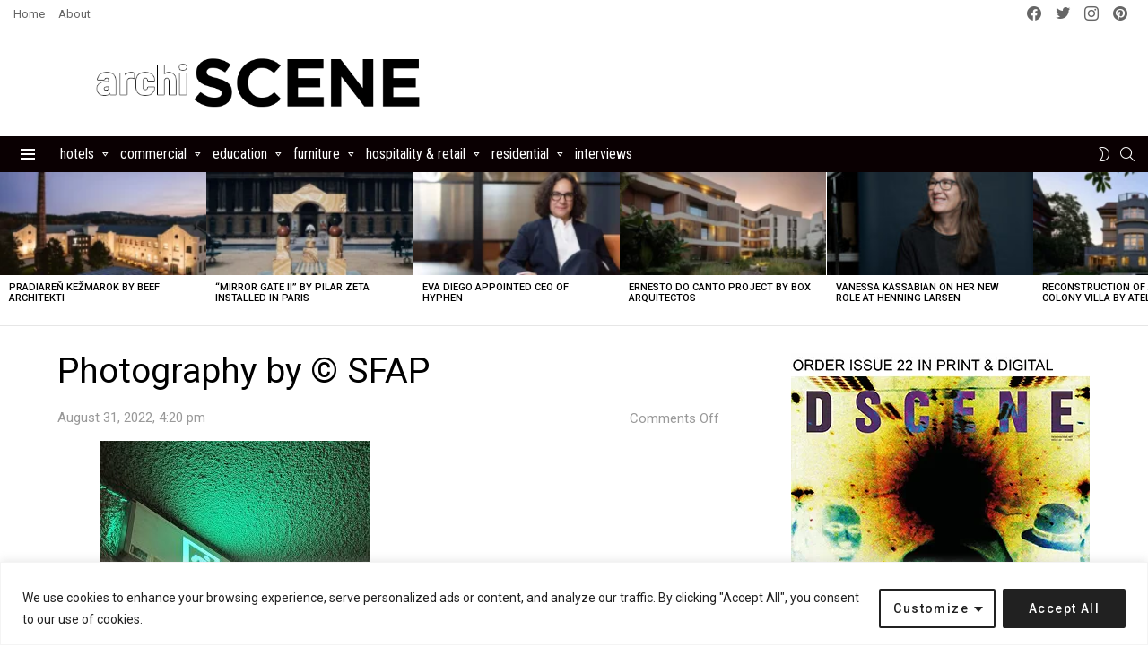

--- FILE ---
content_type: text/html; charset=utf-8
request_url: https://www.google.com/recaptcha/api2/aframe
body_size: 267
content:
<!DOCTYPE HTML><html><head><meta http-equiv="content-type" content="text/html; charset=UTF-8"></head><body><script nonce="IlMXYd2dk9AMz-O5iIgK8w">/** Anti-fraud and anti-abuse applications only. See google.com/recaptcha */ try{var clients={'sodar':'https://pagead2.googlesyndication.com/pagead/sodar?'};window.addEventListener("message",function(a){try{if(a.source===window.parent){var b=JSON.parse(a.data);var c=clients[b['id']];if(c){var d=document.createElement('img');d.src=c+b['params']+'&rc='+(localStorage.getItem("rc::a")?sessionStorage.getItem("rc::b"):"");window.document.body.appendChild(d);sessionStorage.setItem("rc::e",parseInt(sessionStorage.getItem("rc::e")||0)+1);localStorage.setItem("rc::h",'1768997194388');}}}catch(b){}});window.parent.postMessage("_grecaptcha_ready", "*");}catch(b){}</script></body></html>